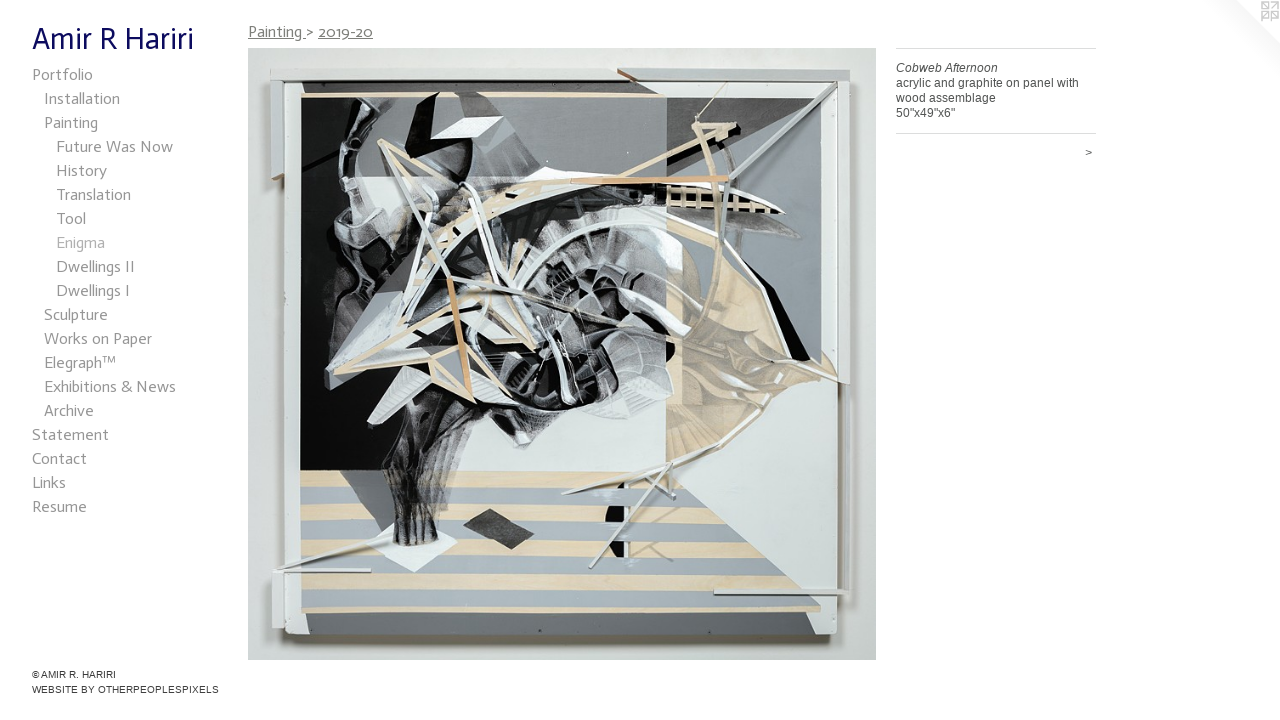

--- FILE ---
content_type: text/html;charset=utf-8
request_url: https://amirrhariri.com/artwork/4602572-Cobweb%20Afternoon.html
body_size: 3725
content:
<!doctype html><html class="no-js a-image mobile-title-align--center has-mobile-menu-icon--left p-artwork has-page-nav l-bricks mobile-menu-align--center has-wall-text "><head><meta charset="utf-8" /><meta content="IE=edge" http-equiv="X-UA-Compatible" /><meta http-equiv="X-OPP-Site-Id" content="51000" /><meta http-equiv="X-OPP-Revision" content="2601" /><meta http-equiv="X-OPP-Locke-Environment" content="production" /><meta http-equiv="X-OPP-Locke-Release" content="v0.0.141" /><title>Amir R Hariri</title><link rel="canonical" href="https://amirrhariri.com/artwork/4602572-Cobweb%20Afternoon.html" /><meta content="website" property="og:type" /><meta property="og:url" content="https://amirrhariri.com/artwork/4602572-Cobweb%20Afternoon.html" /><meta property="og:title" content="Cobweb Afternoon" /><meta content="width=device-width, initial-scale=1" name="viewport" /><link type="text/css" rel="stylesheet" href="//cdnjs.cloudflare.com/ajax/libs/normalize/3.0.2/normalize.min.css" /><link type="text/css" rel="stylesheet" media="only all" href="//maxcdn.bootstrapcdn.com/font-awesome/4.3.0/css/font-awesome.min.css" /><link type="text/css" rel="stylesheet" media="not all and (min-device-width: 600px) and (min-device-height: 600px)" href="/release/locke/production/v0.0.141/css/small.css" /><link type="text/css" rel="stylesheet" media="only all and (min-device-width: 600px) and (min-device-height: 600px)" href="/release/locke/production/v0.0.141/css/large-bricks.css" /><link type="text/css" rel="stylesheet" media="not all and (min-device-width: 600px) and (min-device-height: 600px)" href="/r17388741190000002601/css/small-site.css" /><link type="text/css" rel="stylesheet" media="only all and (min-device-width: 600px) and (min-device-height: 600px)" href="/r17388741190000002601/css/large-site.css" /><link type="text/css" rel="stylesheet" media="only all and (min-device-width: 600px) and (min-device-height: 600px)" href="//fonts.googleapis.com/css?family=Actor:400" /><link type="text/css" rel="stylesheet" media="not all and (min-device-width: 600px) and (min-device-height: 600px)" href="//fonts.googleapis.com/css?family=Actor:400&amp;text=MENUHomePrtfliSanCcLksRuA%20" /><script>window.OPP = window.OPP || {};
OPP.modernMQ = 'only all';
OPP.smallMQ = 'not all and (min-device-width: 600px) and (min-device-height: 600px)';
OPP.largeMQ = 'only all and (min-device-width: 600px) and (min-device-height: 600px)';
OPP.downURI = '/x/0/0/0/51000/.down';
OPP.gracePeriodURI = '/x/0/0/0/51000/.grace_period';
OPP.imgL = function (img) {
  !window.lazySizes && img.onerror();
};
OPP.imgE = function (img) {
  img.onerror = img.onload = null;
  img.src = img.getAttribute('data-src');
  //img.srcset = img.getAttribute('data-srcset');
};</script><script src="/release/locke/production/v0.0.141/js/modernizr.js"></script><script src="/release/locke/production/v0.0.141/js/masonry.js"></script><script src="/release/locke/production/v0.0.141/js/respimage.js"></script><script src="/release/locke/production/v0.0.141/js/ls.aspectratio.js"></script><script src="/release/locke/production/v0.0.141/js/lazysizes.js"></script><script src="/release/locke/production/v0.0.141/js/large.js"></script><script src="/release/locke/production/v0.0.141/js/hammer.js"></script><script>if (!Modernizr.mq('only all')) { document.write('<link type="text/css" rel="stylesheet" href="/release/locke/production/v0.0.141/css/minimal.css">') }</script><style>.media-max-width {
  display: block;
}

@media (min-height: 1718px) {

  .media-max-width {
    max-width: 1500.0px;
  }

}

@media (max-height: 1718px) {

  .media-max-width {
    max-width: 87.26899383983573vh;
  }

}</style><script>(function(i,s,o,g,r,a,m){i['GoogleAnalyticsObject']=r;i[r]=i[r]||function(){
(i[r].q=i[r].q||[]).push(arguments)},i[r].l=1*new Date();a=s.createElement(o),
m=s.getElementsByTagName(o)[0];a.async=1;a.src=g;m.parentNode.insertBefore(a,m)
})(window,document,'script','//www.google-analytics.com/analytics.js','ga');
ga('create', 'UA-42908221-1', 'auto');
ga('send', 'pageview');</script></head><body><header id="header"><a class=" site-title" href="/home.html"><span class=" site-title-text u-break-word">Amir R Hariri</span><div class=" site-title-media"></div></a><a id="mobile-menu-icon" class="mobile-menu-icon hidden--no-js hidden--large"><svg viewBox="0 0 21 17" width="21" height="17" fill="currentColor"><rect x="0" y="0" width="21" height="3" rx="0"></rect><rect x="0" y="7" width="21" height="3" rx="0"></rect><rect x="0" y="14" width="21" height="3" rx="0"></rect></svg></a></header><nav class=" hidden--large"><ul class=" site-nav"><li class="nav-item nav-home "><a class="nav-link " href="/home.html">Home</a></li><li class="nav-item expanded nav-museum "><a class="nav-link " href="/section/363341.html">Portfolio</a><ul><li class="nav-item expanded nav-museum "><a class="nav-link " href="/section/447282-Installation.html">Installation</a><ul><li class="nav-gallery nav-item "><a class="nav-link " href="/section/530147-The%20Future%20Was%20Now.html">Future Was Now</a></li><li class="nav-gallery nav-item "><a class="nav-link " href="/section/496770-To%20Assemble.html">To Assemble</a></li><li class="nav-gallery nav-item "><a class="nav-link " href="/section/487514-Picturing%20Space.html">Picturing Space</a></li><li class="nav-gallery nav-item "><a class="nav-link " href="/section/481785-Fracturing%20Half%20Moon.html">Fracturing Half Moon</a></li><li class="nav-gallery nav-item "><a class="nav-link " href="/section/525712-Plumb%20Sink.html">Plumb Sink</a></li><li class="nav-gallery nav-item "><a class="nav-link " href="/section/481786-Dimensional%20Interventions.html">Dimensional Interventions</a></li><li class="nav-gallery nav-item "><a class="nav-link " href="/section/481787-MAD%20Yards.html">MAD Yards</a></li><li class="nav-gallery nav-item "><a class="nav-link " href="/section/481788-Under%20Construction.html">Under Construction</a></li><li class="nav-gallery nav-item "><a class="nav-link " href="/section/481789-Ver%28mont%29Nacular.html">Ver(mont)Nacular</a></li></ul></li><li class="nav-item expanded nav-museum "><a class="nav-link " href="/section/476261-Painting.html">Painting
</a><ul><li class="nav-gallery nav-item expanded "><a class="nav-link " href="/section/530148-2024.html">Future Was Now</a></li><li class="nav-gallery nav-item expanded "><a class="nav-link " href="/section/519078-2022-23.html">History </a></li><li class="nav-gallery nav-item expanded "><a class="nav-link " href="/section/519087-2021-22.html">Translation</a></li><li class="nav-gallery nav-item expanded "><a class="nav-link " href="/section/503166-2020-21.html">Tool</a></li><li class="nav-gallery nav-item expanded "><a class="selected nav-link " href="/section/482644-2019-20.html">Enigma</a></li><li class="nav-gallery nav-item expanded "><a class="nav-link " href="/section/464454-2018-19.html">Dwellings II</a></li><li class="nav-gallery nav-item expanded "><a class="nav-link " href="/section/447284-2017-18.html">Dwellings I</a></li></ul></li><li class="nav-gallery nav-item expanded "><a class="nav-link " href="/section/476262-Sculpture.html">Sculpture</a></li><li class="nav-gallery nav-item expanded "><a class="nav-link " href="/section/495188-Works%20on%20Paper.html">Works on Paper</a></li><li class="nav-gallery nav-item expanded "><a class="nav-link " href="/section/474170-Elegraph%e2%84%a2.html">Elegraph™</a></li><li class="nav-gallery nav-item expanded "><a class="nav-link " href="/section/447283-Exhibitions%20%26%20News.html">Exhibitions &amp; News</a></li><li class="nav-item expanded nav-museum "><a class="nav-link " href="/section/431256-Archive.html">Archive</a><ul><li class="nav-gallery nav-item "><a class="nav-link " href="/section/431257-2016-17.html">2016-17</a></li><li class="nav-gallery nav-item "><a class="nav-link " href="/section/431258-2015-16.html">2015-16</a></li><li class="nav-gallery nav-item "><a class="nav-link " href="/section/378591-2014-15.html">2014-15</a></li></ul></li></ul></li><li class="nav-news nav-item "><a class="nav-link " href="/news.html">Statement</a></li><li class="nav-item nav-contact "><a class="nav-link " href="/contact.html">Contact</a></li><li class="nav-links nav-item "><a class="nav-link " href="/links.html">Links</a></li><li class="nav-item nav-pdf1 "><a target="_blank" class="nav-link " href="//img-cache.oppcdn.com/fixed/51000/assets/SIIfkpesGwUPcURG.pdf">Resume</a></li></ul></nav><div class=" content"><nav class=" hidden--small" id="nav"><header><a class=" site-title" href="/home.html"><span class=" site-title-text u-break-word">Amir R Hariri</span><div class=" site-title-media"></div></a></header><ul class=" site-nav"><li class="nav-item nav-home "><a class="nav-link " href="/home.html">Home</a></li><li class="nav-item expanded nav-museum "><a class="nav-link " href="/section/363341.html">Portfolio</a><ul><li class="nav-item expanded nav-museum "><a class="nav-link " href="/section/447282-Installation.html">Installation</a><ul><li class="nav-gallery nav-item "><a class="nav-link " href="/section/530147-The%20Future%20Was%20Now.html">Future Was Now</a></li><li class="nav-gallery nav-item "><a class="nav-link " href="/section/496770-To%20Assemble.html">To Assemble</a></li><li class="nav-gallery nav-item "><a class="nav-link " href="/section/487514-Picturing%20Space.html">Picturing Space</a></li><li class="nav-gallery nav-item "><a class="nav-link " href="/section/481785-Fracturing%20Half%20Moon.html">Fracturing Half Moon</a></li><li class="nav-gallery nav-item "><a class="nav-link " href="/section/525712-Plumb%20Sink.html">Plumb Sink</a></li><li class="nav-gallery nav-item "><a class="nav-link " href="/section/481786-Dimensional%20Interventions.html">Dimensional Interventions</a></li><li class="nav-gallery nav-item "><a class="nav-link " href="/section/481787-MAD%20Yards.html">MAD Yards</a></li><li class="nav-gallery nav-item "><a class="nav-link " href="/section/481788-Under%20Construction.html">Under Construction</a></li><li class="nav-gallery nav-item "><a class="nav-link " href="/section/481789-Ver%28mont%29Nacular.html">Ver(mont)Nacular</a></li></ul></li><li class="nav-item expanded nav-museum "><a class="nav-link " href="/section/476261-Painting.html">Painting
</a><ul><li class="nav-gallery nav-item expanded "><a class="nav-link " href="/section/530148-2024.html">Future Was Now</a></li><li class="nav-gallery nav-item expanded "><a class="nav-link " href="/section/519078-2022-23.html">History </a></li><li class="nav-gallery nav-item expanded "><a class="nav-link " href="/section/519087-2021-22.html">Translation</a></li><li class="nav-gallery nav-item expanded "><a class="nav-link " href="/section/503166-2020-21.html">Tool</a></li><li class="nav-gallery nav-item expanded "><a class="selected nav-link " href="/section/482644-2019-20.html">Enigma</a></li><li class="nav-gallery nav-item expanded "><a class="nav-link " href="/section/464454-2018-19.html">Dwellings II</a></li><li class="nav-gallery nav-item expanded "><a class="nav-link " href="/section/447284-2017-18.html">Dwellings I</a></li></ul></li><li class="nav-gallery nav-item expanded "><a class="nav-link " href="/section/476262-Sculpture.html">Sculpture</a></li><li class="nav-gallery nav-item expanded "><a class="nav-link " href="/section/495188-Works%20on%20Paper.html">Works on Paper</a></li><li class="nav-gallery nav-item expanded "><a class="nav-link " href="/section/474170-Elegraph%e2%84%a2.html">Elegraph™</a></li><li class="nav-gallery nav-item expanded "><a class="nav-link " href="/section/447283-Exhibitions%20%26%20News.html">Exhibitions &amp; News</a></li><li class="nav-item expanded nav-museum "><a class="nav-link " href="/section/431256-Archive.html">Archive</a><ul><li class="nav-gallery nav-item "><a class="nav-link " href="/section/431257-2016-17.html">2016-17</a></li><li class="nav-gallery nav-item "><a class="nav-link " href="/section/431258-2015-16.html">2015-16</a></li><li class="nav-gallery nav-item "><a class="nav-link " href="/section/378591-2014-15.html">2014-15</a></li></ul></li></ul></li><li class="nav-news nav-item "><a class="nav-link " href="/news.html">Statement</a></li><li class="nav-item nav-contact "><a class="nav-link " href="/contact.html">Contact</a></li><li class="nav-links nav-item "><a class="nav-link " href="/links.html">Links</a></li><li class="nav-item nav-pdf1 "><a target="_blank" class="nav-link " href="//img-cache.oppcdn.com/fixed/51000/assets/SIIfkpesGwUPcURG.pdf">Resume</a></li></ul><footer><div class=" copyright">© AMIR R. HARIRI</div><div class=" credit"><a href="http://otherpeoplespixels.com/ref/amirrhariri.com" target="_blank">Website by OtherPeoplesPixels</a></div></footer></nav><main id="main"><a class=" logo hidden--small" href="http://otherpeoplespixels.com/ref/amirrhariri.com" title="Website by OtherPeoplesPixels" target="_blank"></a><div class=" page clearfix media-max-width"><h1 class="parent-title title"><a class=" title-segment hidden--small" href="/section/476261-Painting.html">Painting
</a><span class=" title-sep hidden--small"> &gt; </span><a class=" title-segment" href="/section/482644-2019-20.html">2019-20
</a></h1><div class=" media-and-info"><div class=" page-media-wrapper media"><a class=" page-media" title="Cobweb Afternoon" href="/artwork/4602571-Cobweb%20Afternoon%20.html" id="media"><img data-aspectratio="1500/1461" class="u-img " alt="Cobweb Afternoon" src="//img-cache.oppcdn.com/fixed/51000/assets/n78LOB0vJjVz4QGH.jpg" srcset="//img-cache.oppcdn.com/img/v1.0/s:51000/t:QkxBTksrVEVYVCtIRVJF/p:12/g:tl/o:2.5/a:50/q:90/1500x1461-n78LOB0vJjVz4QGH.jpg/1500x1461/739a66d8628a8f9fcea3c1a5cb237ebb.jpg 1500w,
//img-cache.oppcdn.com/img/v1.0/s:51000/t:QkxBTksrVEVYVCtIRVJF/p:12/g:tl/o:2.5/a:50/q:90/2520x1220-n78LOB0vJjVz4QGH.jpg/1252x1220/385c5ffba02e0714a1f5d419dfe81676.jpg 1252w,
//img-cache.oppcdn.com/img/v1.0/s:51000/t:QkxBTksrVEVYVCtIRVJF/p:12/g:tl/o:2.5/a:50/q:90/984x4096-n78LOB0vJjVz4QGH.jpg/984x958/82430c455a755eb242adc3d65bac8db5.jpg 984w,
//img-cache.oppcdn.com/img/v1.0/s:51000/t:QkxBTksrVEVYVCtIRVJF/p:12/g:tl/o:2.5/a:50/q:90/1640x830-n78LOB0vJjVz4QGH.jpg/852x830/717c1bb1bb2ae9a49d413fed5901e3b2.jpg 852w,
//img-cache.oppcdn.com/img/v1.0/s:51000/t:QkxBTksrVEVYVCtIRVJF/p:12/g:tl/o:2.5/a:50/q:90/1400x720-n78LOB0vJjVz4QGH.jpg/739x720/ab0e1cf521eb94fdcf9c42a46432c185.jpg 739w,
//img-cache.oppcdn.com/img/v1.0/s:51000/t:QkxBTksrVEVYVCtIRVJF/p:12/g:tl/o:2.5/a:50/q:90/640x4096-n78LOB0vJjVz4QGH.jpg/640x623/1eff9c3f157c7c767ff785a709e8931d.jpg 640w,
//img-cache.oppcdn.com/img/v1.0/s:51000/t:QkxBTksrVEVYVCtIRVJF/p:12/g:tl/o:2.5/a:50/q:90/984x588-n78LOB0vJjVz4QGH.jpg/603x588/86bc04eb60f9b499cec6a7a8055e2d33.jpg 603w,
//img-cache.oppcdn.com/fixed/51000/assets/n78LOB0vJjVz4QGH.jpg 492w" sizes="(max-device-width: 599px) 100vw,
(max-device-height: 599px) 100vw,
(max-width: 492px) 492px,
(max-height: 480px) 492px,
(max-width: 603px) 603px,
(max-height: 588px) 603px,
(max-width: 640px) 640px,
(max-height: 623px) 640px,
(max-width: 739px) 739px,
(max-height: 720px) 739px,
(max-width: 852px) 852px,
(max-height: 830px) 852px,
(max-width: 984px) 984px,
(max-height: 958px) 984px,
(max-width: 1252px) 1252px,
(max-height: 1220px) 1252px,
1500px" /></a><a class=" zoom-corner" style="display: none" id="zoom-corner"><span class=" zoom-icon fa fa-search-plus"></span></a><div class="share-buttons a2a_kit social-icons hidden--small" data-a2a-title="Cobweb Afternoon" data-a2a-url="https://amirrhariri.com/artwork/4602572-Cobweb%20Afternoon.html"></div></div><div class=" info border-color"><div class=" wall-text border-color"><div class=" wt-item wt-title">Cobweb Afternoon</div><div class=" wt-item wt-media">acrylic and graphite on panel with wood assemblage</div><div class=" wt-item wt-dimensions">50"x49"x6"</div></div><div class=" page-nav hidden--small border-color clearfix"><a class=" next" id="artwork-next" href="/artwork/4602571-Cobweb%20Afternoon%20.html"><span class=" m-hover-show">next</span> &gt;</a></div></div></div><div class="share-buttons a2a_kit social-icons hidden--large" data-a2a-title="Cobweb Afternoon" data-a2a-url="https://amirrhariri.com/artwork/4602572-Cobweb%20Afternoon.html"></div></div></main></div><footer><div class=" copyright">© AMIR R. HARIRI</div><div class=" credit"><a href="http://otherpeoplespixels.com/ref/amirrhariri.com" target="_blank">Website by OtherPeoplesPixels</a></div></footer><div class=" modal zoom-modal" style="display: none" id="zoom-modal"><style>@media (min-aspect-ratio: 500/487) {

  .zoom-media {
    width: auto;
    max-height: 1461px;
    height: 100%;
  }

}

@media (max-aspect-ratio: 500/487) {

  .zoom-media {
    height: auto;
    max-width: 1500px;
    width: 100%;
  }

}
@supports (object-fit: contain) {
  img.zoom-media {
    object-fit: contain;
    width: 100%;
    height: 100%;
    max-width: 1500px;
    max-height: 1461px;
  }
}</style><div class=" zoom-media-wrapper"><img onerror="OPP.imgE(this);" onload="OPP.imgL(this);" data-src="//img-cache.oppcdn.com/fixed/51000/assets/n78LOB0vJjVz4QGH.jpg" data-srcset="//img-cache.oppcdn.com/img/v1.0/s:51000/t:QkxBTksrVEVYVCtIRVJF/p:12/g:tl/o:2.5/a:50/q:90/1500x1461-n78LOB0vJjVz4QGH.jpg/1500x1461/739a66d8628a8f9fcea3c1a5cb237ebb.jpg 1500w,
//img-cache.oppcdn.com/img/v1.0/s:51000/t:QkxBTksrVEVYVCtIRVJF/p:12/g:tl/o:2.5/a:50/q:90/2520x1220-n78LOB0vJjVz4QGH.jpg/1252x1220/385c5ffba02e0714a1f5d419dfe81676.jpg 1252w,
//img-cache.oppcdn.com/img/v1.0/s:51000/t:QkxBTksrVEVYVCtIRVJF/p:12/g:tl/o:2.5/a:50/q:90/984x4096-n78LOB0vJjVz4QGH.jpg/984x958/82430c455a755eb242adc3d65bac8db5.jpg 984w,
//img-cache.oppcdn.com/img/v1.0/s:51000/t:QkxBTksrVEVYVCtIRVJF/p:12/g:tl/o:2.5/a:50/q:90/1640x830-n78LOB0vJjVz4QGH.jpg/852x830/717c1bb1bb2ae9a49d413fed5901e3b2.jpg 852w,
//img-cache.oppcdn.com/img/v1.0/s:51000/t:QkxBTksrVEVYVCtIRVJF/p:12/g:tl/o:2.5/a:50/q:90/1400x720-n78LOB0vJjVz4QGH.jpg/739x720/ab0e1cf521eb94fdcf9c42a46432c185.jpg 739w,
//img-cache.oppcdn.com/img/v1.0/s:51000/t:QkxBTksrVEVYVCtIRVJF/p:12/g:tl/o:2.5/a:50/q:90/640x4096-n78LOB0vJjVz4QGH.jpg/640x623/1eff9c3f157c7c767ff785a709e8931d.jpg 640w,
//img-cache.oppcdn.com/img/v1.0/s:51000/t:QkxBTksrVEVYVCtIRVJF/p:12/g:tl/o:2.5/a:50/q:90/984x588-n78LOB0vJjVz4QGH.jpg/603x588/86bc04eb60f9b499cec6a7a8055e2d33.jpg 603w,
//img-cache.oppcdn.com/fixed/51000/assets/n78LOB0vJjVz4QGH.jpg 492w" data-sizes="(max-device-width: 599px) 100vw,
(max-device-height: 599px) 100vw,
(max-width: 492px) 492px,
(max-height: 480px) 492px,
(max-width: 603px) 603px,
(max-height: 588px) 603px,
(max-width: 640px) 640px,
(max-height: 623px) 640px,
(max-width: 739px) 739px,
(max-height: 720px) 739px,
(max-width: 852px) 852px,
(max-height: 830px) 852px,
(max-width: 984px) 984px,
(max-height: 958px) 984px,
(max-width: 1252px) 1252px,
(max-height: 1220px) 1252px,
1500px" class="zoom-media lazyload hidden--no-js " alt="Cobweb Afternoon" /><noscript><img class="zoom-media " alt="Cobweb Afternoon" src="//img-cache.oppcdn.com/fixed/51000/assets/n78LOB0vJjVz4QGH.jpg" /></noscript></div></div><div class=" offline"></div><script src="/release/locke/production/v0.0.141/js/small.js"></script><script src="/release/locke/production/v0.0.141/js/artwork.js"></script><script>window.oppa=window.oppa||function(){(oppa.q=oppa.q||[]).push(arguments)};oppa('config','pathname','production/v0.0.141/51000');oppa('set','g','true');oppa('set','l','bricks');oppa('set','p','artwork');oppa('set','a','image');oppa('rect','m','media','main');oppa('send');</script><script async="" src="/release/locke/production/v0.0.141/js/analytics.js"></script><script src="https://otherpeoplespixels.com/static/enable-preview.js"></script></body></html>

--- FILE ---
content_type: text/css;charset=utf-8
request_url: https://amirrhariri.com/r17388741190000002601/css/large-site.css
body_size: 490
content:
body {
  background-color: #FFFFFF;
  font-weight: normal;
  font-style: normal;
  font-family: "Verdana", "Geneva", sans-serif;
}

body {
  color: #535554;
}

main a {
  color: #404040;
}

main a:hover {
  text-decoration: underline;
  color: #5a5a5a;
}

main a:visited {
  color: #5a5a5a;
}

.site-title, .mobile-menu-icon {
  color: #0c0b5f;
}

.site-nav, .mobile-menu-link, nav:before, nav:after {
  color: #969696;
}

.site-nav a {
  color: #969696;
}

.site-nav a:hover {
  text-decoration: none;
  color: #b0b0b0;
}

.site-nav a:visited {
  color: #969696;
}

.site-nav a.selected {
  color: #b0b0b0;
}

.site-nav:hover a.selected {
  color: #969696;
}

footer {
  color: #3b3b3b;
}

footer a {
  color: #404040;
}

footer a:hover {
  text-decoration: underline;
  color: #5a5a5a;
}

footer a:visited {
  color: #5a5a5a;
}

.title, .news-item-title, .flex-page-title {
  color: #7e7f7a;
}

.title a {
  color: #7e7f7a;
}

.title a:hover {
  text-decoration: none;
  color: #979894;
}

.title a:visited {
  color: #7e7f7a;
}

.hr, .hr-before:before, .hr-after:after, .hr-before--small:before, .hr-before--large:before, .hr-after--small:after, .hr-after--large:after {
  border-top-color: #b9bbba;
}

.button {
  background: #404040;
  color: #FFFFFF;
}

.social-icon {
  background-color: #535554;
  color: #FFFFFF;
}

.welcome-modal {
  background-color: #FFFFFF;
}

.share-button .social-icon {
  color: #535554;
}

.site-title {
  font-family: "Actor", sans-serif;
  font-style: normal;
  font-weight: 400;
}

.site-nav {
  font-family: "Actor", sans-serif;
  font-style: normal;
  font-weight: 400;
}

.section-title, .parent-title, .news-item-title, .link-name, .preview-placeholder, .preview-image, .flex-page-title {
  font-family: "Actor", sans-serif;
  font-style: normal;
  font-weight: 400;
}

body {
  font-size: 12px;
}

.site-title {
  font-size: 30px;
}

.site-nav {
  font-size: 16px;
}

.title, .news-item-title, .link-name, .flex-page-title {
  font-size: 16px;
}

.border-color {
  border-color: hsla(150, 1.1904762%, 32.941177%, 0.2);
}

.p-artwork .page-nav a {
  color: #535554;
}

.p-artwork .page-nav a:hover {
  text-decoration: none;
  color: #535554;
}

.p-artwork .page-nav a:visited {
  color: #535554;
}

.wordy {
  text-align: left;
}

--- FILE ---
content_type: text/css;charset=utf-8
request_url: https://amirrhariri.com/r17388741190000002601/css/small-site.css
body_size: 357
content:
body {
  background-color: #FFFFFF;
  font-weight: normal;
  font-style: normal;
  font-family: "Verdana", "Geneva", sans-serif;
}

body {
  color: #535554;
}

main a {
  color: #404040;
}

main a:hover {
  text-decoration: underline;
  color: #5a5a5a;
}

main a:visited {
  color: #5a5a5a;
}

.site-title, .mobile-menu-icon {
  color: #0c0b5f;
}

.site-nav, .mobile-menu-link, nav:before, nav:after {
  color: #969696;
}

.site-nav a {
  color: #969696;
}

.site-nav a:hover {
  text-decoration: none;
  color: #b0b0b0;
}

.site-nav a:visited {
  color: #969696;
}

.site-nav a.selected {
  color: #b0b0b0;
}

.site-nav:hover a.selected {
  color: #969696;
}

footer {
  color: #3b3b3b;
}

footer a {
  color: #404040;
}

footer a:hover {
  text-decoration: underline;
  color: #5a5a5a;
}

footer a:visited {
  color: #5a5a5a;
}

.title, .news-item-title, .flex-page-title {
  color: #7e7f7a;
}

.title a {
  color: #7e7f7a;
}

.title a:hover {
  text-decoration: none;
  color: #979894;
}

.title a:visited {
  color: #7e7f7a;
}

.hr, .hr-before:before, .hr-after:after, .hr-before--small:before, .hr-before--large:before, .hr-after--small:after, .hr-after--large:after {
  border-top-color: #b9bbba;
}

.button {
  background: #404040;
  color: #FFFFFF;
}

.social-icon {
  background-color: #535554;
  color: #FFFFFF;
}

.welcome-modal {
  background-color: #FFFFFF;
}

.site-title {
  font-family: "Actor", sans-serif;
  font-style: normal;
  font-weight: 400;
}

nav {
  font-family: "Actor", sans-serif;
  font-style: normal;
  font-weight: 400;
}

.wordy {
  text-align: left;
}

.site-title {
  font-size: 2.1875rem;
}

footer .credit a {
  color: #535554;
}

--- FILE ---
content_type: text/css; charset=utf-8
request_url: https://fonts.googleapis.com/css?family=Actor:400&text=MENUHomePrtfliSanCcLksRuA%20
body_size: -405
content:
@font-face {
  font-family: 'Actor';
  font-style: normal;
  font-weight: 400;
  src: url(https://fonts.gstatic.com/l/font?kit=wEOzEBbCkc5cO3ehXy4tUegV9AtczPuDDL-d-pABFn0_6-ZEfdK539UNNoc&skey=68222b0e89da6199&v=v18) format('woff2');
}


--- FILE ---
content_type: text/plain
request_url: https://www.google-analytics.com/j/collect?v=1&_v=j102&a=1096244568&t=pageview&_s=1&dl=https%3A%2F%2Famirrhariri.com%2Fartwork%2F4602572-Cobweb%2520Afternoon.html&ul=en-us%40posix&dt=Amir%20R%20Hariri&sr=1280x720&vp=1280x720&_u=IEBAAEABAAAAACAAI~&jid=1787667241&gjid=1529678817&cid=1510731233.1764157909&tid=UA-42908221-1&_gid=926415788.1764157909&_r=1&_slc=1&z=1218519329
body_size: -450
content:
2,cG-QWHDPL7KX8